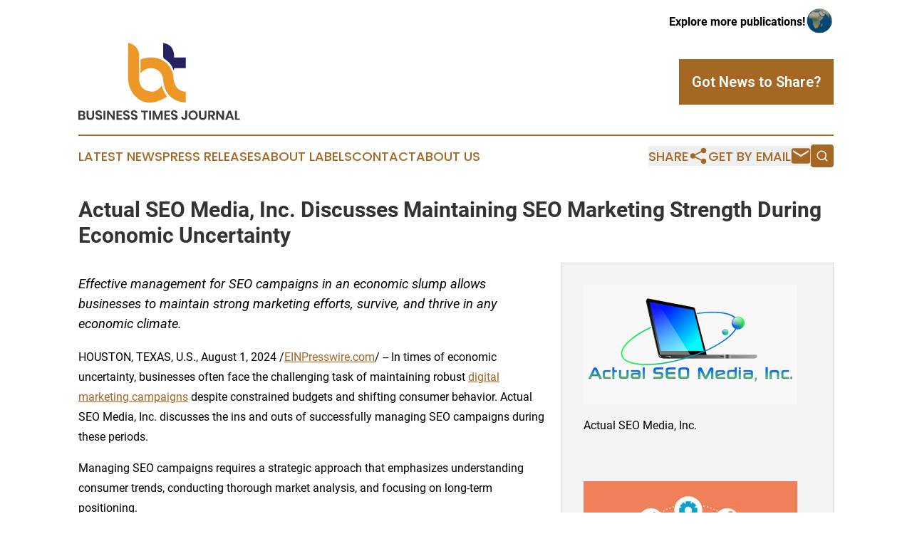

--- FILE ---
content_type: text/html;charset=utf-8
request_url: https://www.businesstimesjournal.com/article/732002011-actual-seo-media-inc-discusses-maintaining-seo-marketing-strength-during-economic-uncertainty
body_size: 8184
content:
<!DOCTYPE html>
<html lang="en">
<head>
  <title>Actual SEO Media, Inc. Discusses Maintaining SEO Marketing Strength During Economic Uncertainty | Business Times Journal</title>
  <meta charset="utf-8">
  <meta name="viewport" content="width=device-width, initial-scale=1">
    <meta name="description" content="Business Times Journal is an online news publication focusing on business &amp; economy: Global take on business and economy news">
    <link rel="icon" href="https://cdn.newsmatics.com/agp/sites/businesstimesjournal-favicon-1.png" type="image/png">
  <meta name="csrf-token" content="HV844dGwSEqQi665icInCYKSUhDrpSC0N15wK3-OjqU=">
  <meta name="csrf-param" content="authenticity_token">
  <link href="/css/styles.min.css?v6eb3bc323562751890e3a74b24e16ad07f30b1f7" rel="stylesheet" data-turbo-track="reload">
  <link rel="stylesheet" href="/plugins/vanilla-cookieconsent/cookieconsent.css?v6eb3bc323562751890e3a74b24e16ad07f30b1f7">
  
<style type="text/css">
    :root {
        --color-primary-background: rgba(164, 104, 36, 0.3);
        --color-primary: #a46824;
        --color-secondary: #25225f;
    }
</style>

  <script type="importmap">
    {
      "imports": {
          "adController": "/js/controllers/adController.js?v6eb3bc323562751890e3a74b24e16ad07f30b1f7",
          "alertDialog": "/js/controllers/alertDialog.js?v6eb3bc323562751890e3a74b24e16ad07f30b1f7",
          "articleListController": "/js/controllers/articleListController.js?v6eb3bc323562751890e3a74b24e16ad07f30b1f7",
          "dialog": "/js/controllers/dialog.js?v6eb3bc323562751890e3a74b24e16ad07f30b1f7",
          "flashMessage": "/js/controllers/flashMessage.js?v6eb3bc323562751890e3a74b24e16ad07f30b1f7",
          "gptAdController": "/js/controllers/gptAdController.js?v6eb3bc323562751890e3a74b24e16ad07f30b1f7",
          "hamburgerController": "/js/controllers/hamburgerController.js?v6eb3bc323562751890e3a74b24e16ad07f30b1f7",
          "labelsDescription": "/js/controllers/labelsDescription.js?v6eb3bc323562751890e3a74b24e16ad07f30b1f7",
          "searchController": "/js/controllers/searchController.js?v6eb3bc323562751890e3a74b24e16ad07f30b1f7",
          "videoController": "/js/controllers/videoController.js?v6eb3bc323562751890e3a74b24e16ad07f30b1f7",
          "navigationController": "/js/controllers/navigationController.js?v6eb3bc323562751890e3a74b24e16ad07f30b1f7"          
      }
    }
  </script>
  <script>
      (function(w,d,s,l,i){w[l]=w[l]||[];w[l].push({'gtm.start':
      new Date().getTime(),event:'gtm.js'});var f=d.getElementsByTagName(s)[0],
      j=d.createElement(s),dl=l!='dataLayer'?'&l='+l:'';j.async=true;
      j.src='https://www.googletagmanager.com/gtm.js?id='+i+dl;
      f.parentNode.insertBefore(j,f);
      })(window,document,'script','dataLayer','GTM-KGCXW2X');
  </script>

  <script>
    window.dataLayer.push({
      'cookie_settings': 'delta'
    });
  </script>
</head>
<body class="df-5 is-subpage">
<noscript>
  <iframe src="https://www.googletagmanager.com/ns.html?id=GTM-KGCXW2X"
          height="0" width="0" style="display:none;visibility:hidden"></iframe>
</noscript>
<div class="layout">

  <!-- Top banner -->
  <div class="max-md:hidden w-full content universal-ribbon-inner flex justify-end items-center">
    <a href="https://www.affinitygrouppublishing.com/" target="_blank" class="brands">
      <span class="font-bold text-black">Explore more publications!</span>
      <div>
        <img src="/images/globe.png" height="40" width="40" class="icon-globe"/>
      </div>
    </a>
  </div>
  <header data-controller="hamburger">
  <div class="content">
    <div class="header-top">
      <div class="flex gap-2 masthead-container justify-between items-center">
        <div class="mr-4 logo-container">
          <a href="/">
              <img src="https://cdn.newsmatics.com/agp/sites/businesstimesjournal-logo-1.svg" alt="Business Times Journal"
                class="max-md:!h-[60px] lg:!max-h-[115px]" height="109"
                width="auto" />
          </a>
        </div>
        <button class="hamburger relative w-8 h-6">
          <span aria-hidden="true"
            class="block absolute h-[2px] w-9 bg-[--color-primary] transform transition duration-500 ease-in-out -translate-y-[15px]"></span>
          <span aria-hidden="true"
            class="block absolute h-[2px] w-7 bg-[--color-primary] transform transition duration-500 ease-in-out translate-x-[7px]"></span>
          <span aria-hidden="true"
            class="block absolute h-[2px] w-9 bg-[--color-primary] transform transition duration-500 ease-in-out translate-y-[15px]"></span>
        </button>
        <a href="/submit-news" class="max-md:hidden button button-upload-content button-primary w-fit">
          <span>Got News to Share?</span>
        </a>
      </div>
      <!--  Screen size line  -->
      <div class="absolute bottom-0 -ml-[20px] w-screen h-[1px] bg-[--color-primary] z-50 md:hidden">
      </div>
    </div>
    <!-- Navigation bar -->
    <div class="navigation is-hidden-on-mobile" id="main-navigation">
      <div class="w-full md:hidden">
        <div data-controller="search" class="relative w-full">
  <div data-search-target="form" class="relative active">
    <form data-action="submit->search#performSearch" class="search-form">
      <input type="text" name="query" placeholder="Search..." data-search-target="input" class="search-input md:hidden" />
      <button type="button" data-action="click->search#toggle" data-search-target="icon" class="button-search">
        <img height="18" width="18" src="/images/search.svg" />
      </button>
    </form>
  </div>
</div>

      </div>
      <nav class="navigation-part">
          <a href="/latest-news" class="nav-link">
            Latest News
          </a>
          <a href="/press-releases" class="nav-link">
            Press Releases
          </a>
          <a href="/about-labels" class="nav-link">
            About Labels
          </a>
          <a href="/contact" class="nav-link">
            Contact
          </a>
          <a href="/about" class="nav-link">
            About Us
          </a>
      </nav>
      <div class="w-full md:w-auto md:justify-end">
        <div data-controller="navigation" class="header-actions hidden">
  <button class="nav-link flex gap-1 items-center" onclick="window.ShareDialog.openDialog()">
    <span data-navigation-target="text">
      Share
    </span>
    <span class="icon-share"></span>
  </button>
  <button onclick="window.AlertDialog.openDialog()" class="nav-link nav-link-email flex items-center gap-1.5">
    <span data-navigation-target="text">
      Get by Email
    </span>
    <span class="icon-mail"></span>
  </button>
  <div class="max-md:hidden">
    <div data-controller="search" class="relative w-full">
  <div data-search-target="form" class="relative active">
    <form data-action="submit->search#performSearch" class="search-form">
      <input type="text" name="query" placeholder="Search..." data-search-target="input" class="search-input md:hidden" />
      <button type="button" data-action="click->search#toggle" data-search-target="icon" class="button-search">
        <img height="18" width="18" src="/images/search.svg" />
      </button>
    </form>
  </div>
</div>

  </div>
</div>

      </div>
      <a href="/submit-news" class="md:hidden uppercase button button-upload-content button-primary w-fit">
        <span>Got News to Share?</span>
      </a>
      <a href="https://www.affinitygrouppublishing.com/" target="_blank" class="nav-link-agp">
        Explore more publications!
        <img src="/images/globe.png" height="35" width="35" />
      </a>
    </div>
  </div>
</header>

  <div id="main-content" class="content">
    <div id="flash-message"></div>
    <h1>Actual SEO Media, Inc. Discusses Maintaining SEO Marketing Strength During Economic Uncertainty</h1>
<div class="press-release">
  <div class="pr_images_column"><div class="pr_image"><a href="https://img.einpresswire.com/large/248709/asm-logo.png#1024x576" target="_blank" rel="nofollow"><img src="https://img.einpresswire.com/medium/248709/asm-logo.png" width="300" height="168" alt="Actual SEO Media, Inc. Logo" style="max-width: 100%; height: auto;" /></a><p>Actual SEO Media, Inc.</p></div>
<div class="pr_image"><a href="https://img.einpresswire.com/large/315302/seo.jpeg#1024x741" target="_blank" rel="nofollow"><img src="https://img.einpresswire.com/medium/315302/seo.jpeg" width="300" height="217" alt="SEO Chart" style="max-width: 100%; height: auto;" /></a><p>Companies can benefit substantially by incorporating and managing SEO services for their websites.</p></div>
<div class="pr_image"><a href="https://img.einpresswire.com/large/313672/return-on-investment.jpeg#1024x683" target="_blank" rel="nofollow"><img src="https://img.einpresswire.com/medium/313672/return-on-investment.jpeg" width="300" height="200" alt="Return on Investment" style="max-width: 100%; height: auto;" /></a><p>Prioritizing SEO earlier on can help your business achieve long term growth.</p></div></div>
<p style="margin-bottom:1em;font-size:115%;"><i>Effective management for SEO campaigns in an economic slump allows businesses to maintain strong marketing efforts, survive, and thrive in any economic climate.</i></p>
<p>HOUSTON, TEXAS, U.S., August 1, 2024 /<a href="https://www.einpresswire.com/?promo=4400" dir="auto" rel="nofollow external" target="_blank">EINPresswire.com</a>/ -- In times of economic uncertainty, businesses often face the challenging task of maintaining robust <a href="http://actualseomedia.com/seo-services/digital-marketing/" rel="external nofollow" target="_blank">digital marketing campaigns</a> despite constrained budgets and shifting consumer behavior. Actual SEO Media, Inc. discusses the ins and outs of successfully managing SEO campaigns during these periods. </p>
<p>Managing SEO campaigns requires a strategic approach that emphasizes understanding consumer trends, conducting thorough market analysis, and focusing on long-term positioning. </p>
<p><br />Understanding Consumer Behavior  </p>
<p>One of the most critical aspects of managing SEO campaigns during economic declines is understanding shifts in consumer behavior. Economic hardships often lead to changes in purchasing patterns, with consumers becoming more price-sensitive and prioritizing essential goods and services over luxury items. Recognizing these changes is essential for tailoring SEO strategies to meet evolving consumer needs.</p>
<p>Consumers typically spend more time online researching goods and services before making purchases during periods of economic distress. They search for sales, special offers, and trustworthy evaluations to get the greatest deal possible. </p>
<p>Companies can benefit from this by optimizing their websites for pertinent keywords that emphasize value, affordability, and excellence. Content that answers common consumer concerns—like blog entries about low-cost fixes, product comparisons, and client endorsements—can draw in and hold the attention of prospective buyers. </p>
<p>Moreover, local SEO becomes increasingly important as consumers focus on supporting local businesses to reduce costs and contribute to their communities. Ensuring that business listings are accurate and up-to-date on platforms like Google Business Profile and encouraging satisfied customers to leave positive reviews can enhance local visibility and attract nearby customers.</p>
<p><br />Conducting Thorough Market Analysis  </p>
<p><a href="https://actualseomedia.com/seo-services/seo/" rel="external nofollow" target="_blank">Effective SEO</a> management during an economic crisis also hinges on conducting comprehensive market analysis. Understanding industry trends, competitor strategies, and emerging opportunities enables businesses to make informed decisions and stay ahead of the competition.</p>
<p>Start by analyzing industry-specific data to identify which products or services are in demand despite economic challenges. Some business sectors such as healthcare, home improvement, and online education may experience increased demand. Aligning SEO efforts with these trends can help capture a share of the market that remains resilient.</p>
<p>Competitive analysis is another crucial component. Assessing competitors&#39; SEO strategies provides valuable insights into what is working and what is not. Identify competitors who are performing well despite the downturn and analyze their keyword targeting, content strategies, and backlink profiles. </p>
<p>Additionally, exploring emerging opportunities can uncover niches that are less affected by economic fluctuations. For example, suppose certain products or services are gaining popularity due to changing consumer needs. In that case, businesses can pivot their SEO strategies to target these areas, potentially opening up new revenue streams.</p>
<p><br />Focusing on Long-Term Positioning  </p>
<p>While short-term gains are important, maintaining a focus on long-term positioning is crucial for sustained success during economic downturns. SEO is inherently a long-term strategy, and efforts made today can yield significant benefits when economic conditions stabilize.</p>
<p>Investing in high-quality content remains a cornerstone of effective SEO. Content that provides genuine value to users, such as informative blog posts, how-to guides, and in-depth articles, not only attracts traffic but also establishes the business as a trusted authority in its field. During tough economic times, this trust can translate into customer loyalty and repeat business.</p>
<p>Establishing a robust backlink profile is an additional crucial enduring tactic. Getting backlinks from credible websites increases referral traffic in addition to search engine rankings. Gaining high-quality backlinks can be accomplished through working with influential people in the field, guest blogging on pertinent websites, and producing material that is easily shared.</p>
<p>Furthermore, it&#39;s important to prioritize user experience (UX) optimization. Users have a better experience on websites that are simple to use, load quickly, and work well on mobile devices. This increases engagement and decreases bounce rates. Search engines highly reward outstanding user experience (UX).  Therefore, it is essential to long-term SEO success.</p>
<p><br />Making Use of Analytics and Data</p>
<p>Data-driven decision-making is a potent tool for managing SEO operations. Businesses may make educated decisions in real time by using analytics tools to evaluate keyword ranks, measure the efficacy of SEO initiatives, and monitor website performance.</p>
<p>Through consistent examination of KPIs like organic traffic, conversion rates, and user behavior, enterprises may pinpoint opportunities for enhancement and use efficacious strategies. If, for example, particular keywords are generating a lot of traffic but not converting well, landing pages may need to be optimized to better align the call-to-action (CTA) with user intent.</p>
<p>Furthermore, A/B testing various SEO tactics might assist in identifying the most effective ones for the intended demographic. Businesses can improve their strategy by experimenting with different content formats, headlines, and meta descriptions to gain insights into what encourages engagement and conversions.</p>
<p><br />Keep Your SEO Strong in Tough Economic Times</p>
<p>Managing SEO campaigns during economic slumps presents unique challenges, but with a strategic focus on understanding consumer behavior, conducting thorough market analysis, and emphasizing long-term positioning, businesses can maintain strong marketing efforts. Adaptability, resilience, and a commitment to providing value will ultimately ensure that businesses not only survive but thrive in any economic climate.</p>
<p>&quot;As a leading <a href="http://actualseomedia.com/houston-seo-company/" rel="external nofollow" target="_blank">Houston SEO company</a>, Actual SEO Media, Inc. empowers its clients to maximize their digital marketing potential. By harnessing the power of search engine optimization, the company helps businesses expand their online reach and establish a stronger presence on the Internet. In addition to SEO, Actual SEO Media, Inc. also specializes in content writing and web design. For more information, contact the office at (832) 834 - 0661 or by email at info@actualseomedia.com.&quot;</p><p class="contact" dir="auto" style="margin: 1em 0;">Jamin Mootz<br />
Actual SEO Media, Inc.<br />
+1 832-834-0661<br />
<a href="http://www.einpresswire.com/contact_author/732002011" data-src="zo3FS26weutfHJhT">email us here</a><br />
Visit us on social media:<br />
<a href="https://www.facebook.com/actualseohoustontx/" rel="nofollow">Facebook</a><br />
<a href="https://twitter.com/actualseomedia1" rel="nofollow">X</a><br />
<a href="https://www.linkedin.com/company/actual-seo-media-inc-houston-tx" rel="nofollow">LinkedIn</a><br />
<a href="https://www.instagram.com/actualseomedia2/" rel="nofollow">Instagram</a></p>
<div class="website" style="padding:5px 0;"><div class="dynamic-iframe" data-width="960" data-height="720"  data-src="https://actualseomedia.com"  data-frameborder="0" data-style="width:100%;"></div></div><div class="website" style="padding:5px 0;"><iframe src="https://www.google.com/maps/embed?pb=!1m14!1m8!1m3!1d13828.21378023757!2d-95.5305647!3d29.9491413!3m2!1i1024!2i768!4f13.1!3m3!1m2!1s0x8640cf0668d44ce3%3A0xb8d97406829c0ce4!2sActual%20SEO%20Media%2C%20Inc!5e0!3m2!1sen!2sus!4v1722457410864!5m2!1sen!2sus" width="600" height="450" style="border:0;width:100%;" allowfullscreen="" loading="lazy" referrerpolicy="no-referrer-when-downgrade"></iframe></div><p>
  Legal Disclaimer:
</p>
<p>
  EIN Presswire provides this news content "as is" without warranty of any kind. We do not accept any responsibility or liability
  for the accuracy, content, images, videos, licenses, completeness, legality, or reliability of the information contained in this
  article. If you have any complaints or copyright issues related to this article, kindly contact the author above.
</p>
<img class="prtr" src="https://www.einpresswire.com/tracking/article.gif?t=5&a=7ANcAtErpYIf2AbX&i=zo3FS26weutfHJhT" alt="">
</div>

  </div>
</div>
<footer class="footer footer-with-line">
  <div class="content flex flex-col">
    <p class="footer-text text-sm mb-4 order-2 lg:order-1">© 1995-2026 Newsmatics Inc. dba Affinity Group Publishing &amp; Business Times Journal. All Rights Reserved.</p>
    <div class="footer-nav lg:mt-2 mb-[30px] lg:mb-0 flex gap-7 flex-wrap justify-center order-1 lg:order-2">
        <a href="/about" class="footer-link">About</a>
        <a href="/archive" class="footer-link">Press Release Archive</a>
        <a href="/submit-news" class="footer-link">Submit Press Release</a>
        <a href="/legal/terms" class="footer-link">Terms &amp; Conditions</a>
        <a href="/legal/dmca" class="footer-link">Copyright/DMCA Policy</a>
        <a href="/legal/privacy" class="footer-link">Privacy Policy</a>
        <a href="/contact" class="footer-link">Contact</a>
    </div>
  </div>
</footer>
<div data-controller="dialog" data-dialog-url-value="/" data-action="click->dialog#clickOutside">
  <dialog
    class="modal-shadow fixed backdrop:bg-black/20 z-40 text-left bg-white rounded-full w-[350px] h-[350px] overflow-visible"
    data-dialog-target="modal"
  >
    <div class="text-center h-full flex items-center justify-center">
      <button data-action="click->dialog#close" type="button" class="modal-share-close-button">
        ✖
      </button>
      <div>
        <div class="mb-4">
          <h3 class="font-bold text-[28px] mb-3">Share us</h3>
          <span class="text-[14px]">on your social networks:</span>
        </div>
        <div class="flex gap-6 justify-center text-center">
          <a href="https://www.facebook.com/sharer.php?u=https://www.businesstimesjournal.com" class="flex flex-col items-center font-bold text-[#4a4a4a] text-sm" target="_blank">
            <span class="h-[55px] flex items-center">
              <img width="40px" src="/images/fb.png" alt="Facebook" class="mb-2">
            </span>
            <span class="text-[14px]">
              Facebook
            </span>
          </a>
          <a href="https://www.linkedin.com/sharing/share-offsite/?url=https://www.businesstimesjournal.com" class="flex flex-col items-center font-bold text-[#4a4a4a] text-sm" target="_blank">
            <span class="h-[55px] flex items-center">
              <img width="40px" height="40px" src="/images/linkedin.png" alt="LinkedIn" class="mb-2">
            </span>
            <span class="text-[14px]">
            LinkedIn
            </span>
          </a>
        </div>
      </div>
    </div>
  </dialog>
</div>

<div data-controller="alert-dialog" data-action="click->alert-dialog#clickOutside">
  <dialog
    class="fixed backdrop:bg-black/20 modal-shadow z-40 text-left bg-white rounded-full w-full max-w-[450px] aspect-square overflow-visible"
    data-alert-dialog-target="modal">
    <div class="flex items-center text-center -mt-4 h-full flex-1 p-8 md:p-12">
      <button data-action="click->alert-dialog#close" type="button" class="modal-close-button">
        ✖
      </button>
      <div class="w-full" data-alert-dialog-target="subscribeForm">
        <img class="w-8 mx-auto mb-4" src="/images/agps.svg" alt="AGPs" />
        <p class="md:text-lg">Get the latest news on this topic.</p>
        <h3 class="dialog-title mt-4">SIGN UP FOR FREE TODAY</h3>
        <form data-action="submit->alert-dialog#submit" method="POST" action="/alerts">
  <input type="hidden" name="authenticity_token" value="HV844dGwSEqQi665icInCYKSUhDrpSC0N15wK3-OjqU=">

  <input data-alert-dialog-target="fullnameInput" type="text" name="fullname" id="fullname" autocomplete="off" tabindex="-1">
  <label>
    <input data-alert-dialog-target="emailInput" placeholder="Email address" name="email" type="email"
      value=""
      class="rounded-xs mb-2 block w-full bg-white px-4 py-2 text-gray-900 border-[1px] border-solid border-gray-600 focus:border-2 focus:border-gray-800 placeholder:text-gray-400"
      required>
  </label>
  <div class="text-red-400 text-sm" data-alert-dialog-target="errorMessage"></div>

  <input data-alert-dialog-target="timestampInput" type="hidden" name="timestamp" value="1769453339" autocomplete="off" tabindex="-1">

  <input type="submit" value="Sign Up"
    class="!rounded-[3px] w-full mt-2 mb-4 bg-primary px-5 py-2 leading-5 font-semibold text-white hover:color-primary/75 cursor-pointer">
</form>
<a data-action="click->alert-dialog#close" class="text-black underline hover:no-underline inline-block mb-4" href="#">No Thanks</a>
<p class="text-[15px] leading-[22px]">
  By signing to this email alert, you<br /> agree to our
  <a href="/legal/terms" class="underline text-primary hover:no-underline" target="_blank">Terms & Conditions</a>
</p>

      </div>
      <div data-alert-dialog-target="checkEmail" class="hidden">
        <img class="inline-block w-9" src="/images/envelope.svg" />
        <h3 class="dialog-title">Check Your Email</h3>
        <p class="text-lg mb-12">We sent a one-time activation link to <b data-alert-dialog-target="userEmail"></b>.
          Just click on the link to
          continue.</p>
        <p class="text-lg">If you don't see the email in your inbox, check your spam folder or <a
            class="underline text-primary hover:no-underline" data-action="click->alert-dialog#showForm" href="#">try
            again</a>
        </p>
      </div>

      <!-- activated -->
      <div data-alert-dialog-target="activated" class="hidden">
        <img class="w-8 mx-auto mb-4" src="/images/agps.svg" alt="AGPs" />
        <h3 class="dialog-title">SUCCESS</h3>
        <p class="text-lg">You have successfully confirmed your email and are subscribed to <b>
            Business Times Journal
          </b> daily
          news alert.</p>
      </div>
      <!-- alreadyActivated -->
      <div data-alert-dialog-target="alreadyActivated" class="hidden">
        <img class="w-8 mx-auto mb-4" src="/images/agps.svg" alt="AGPs" />
        <h3 class="dialog-title">Alert was already activated</h3>
        <p class="text-lg">It looks like you have already confirmed and are receiving the <b>
            Business Times Journal
          </b> daily news
          alert.</p>
      </div>
      <!-- activateErrorMessage -->
      <div data-alert-dialog-target="activateErrorMessage" class="hidden">
        <img class="w-8 mx-auto mb-4" src="/images/agps.svg" alt="AGPs" />
        <h3 class="dialog-title">Oops!</h3>
        <p class="text-lg mb-4">It looks like something went wrong. Please try again.</p>
        <form data-action="submit->alert-dialog#submit" method="POST" action="/alerts">
  <input type="hidden" name="authenticity_token" value="HV844dGwSEqQi665icInCYKSUhDrpSC0N15wK3-OjqU=">

  <input data-alert-dialog-target="fullnameInput" type="text" name="fullname" id="fullname" autocomplete="off" tabindex="-1">
  <label>
    <input data-alert-dialog-target="emailInput" placeholder="Email address" name="email" type="email"
      value=""
      class="rounded-xs mb-2 block w-full bg-white px-4 py-2 text-gray-900 border-[1px] border-solid border-gray-600 focus:border-2 focus:border-gray-800 placeholder:text-gray-400"
      required>
  </label>
  <div class="text-red-400 text-sm" data-alert-dialog-target="errorMessage"></div>

  <input data-alert-dialog-target="timestampInput" type="hidden" name="timestamp" value="1769453339" autocomplete="off" tabindex="-1">

  <input type="submit" value="Sign Up"
    class="!rounded-[3px] w-full mt-2 mb-4 bg-primary px-5 py-2 leading-5 font-semibold text-white hover:color-primary/75 cursor-pointer">
</form>
<a data-action="click->alert-dialog#close" class="text-black underline hover:no-underline inline-block mb-4" href="#">No Thanks</a>
<p class="text-[15px] leading-[22px]">
  By signing to this email alert, you<br /> agree to our
  <a href="/legal/terms" class="underline text-primary hover:no-underline" target="_blank">Terms & Conditions</a>
</p>

      </div>

      <!-- deactivated -->
      <div data-alert-dialog-target="deactivated" class="hidden">
        <img class="w-8 mx-auto mb-4" src="/images/agps.svg" alt="AGPs" />
        <h3 class="dialog-title">You are Unsubscribed!</h3>
        <p class="text-lg">You are no longer receiving the <b>
            Business Times Journal
          </b>daily news alert.</p>
      </div>
      <!-- alreadyDeactivated -->
      <div data-alert-dialog-target="alreadyDeactivated" class="hidden">
        <img class="w-8 mx-auto mb-4" src="/images/agps.svg" alt="AGPs" />
        <h3 class="dialog-title">You have already unsubscribed!</h3>
        <p class="text-lg">You are no longer receiving the <b>
            Business Times Journal
          </b> daily news alert.</p>
      </div>
      <!-- deactivateErrorMessage -->
      <div data-alert-dialog-target="deactivateErrorMessage" class="hidden">
        <img class="w-8 mx-auto mb-4" src="/images/agps.svg" alt="AGPs" />
        <h3 class="dialog-title">Oops!</h3>
        <p class="text-lg">Try clicking the Unsubscribe link in the email again and if it still doesn't work, <a
            href="/contact">contact us</a></p>
      </div>
    </div>
  </dialog>
</div>

<script src="/plugins/vanilla-cookieconsent/cookieconsent.umd.js?v6eb3bc323562751890e3a74b24e16ad07f30b1f7"></script>
  <script src="/js/cookieconsent.js?v6eb3bc323562751890e3a74b24e16ad07f30b1f7"></script>

<script type="module" src="/js/app.js?v6eb3bc323562751890e3a74b24e16ad07f30b1f7"></script>
</body>
</html>
